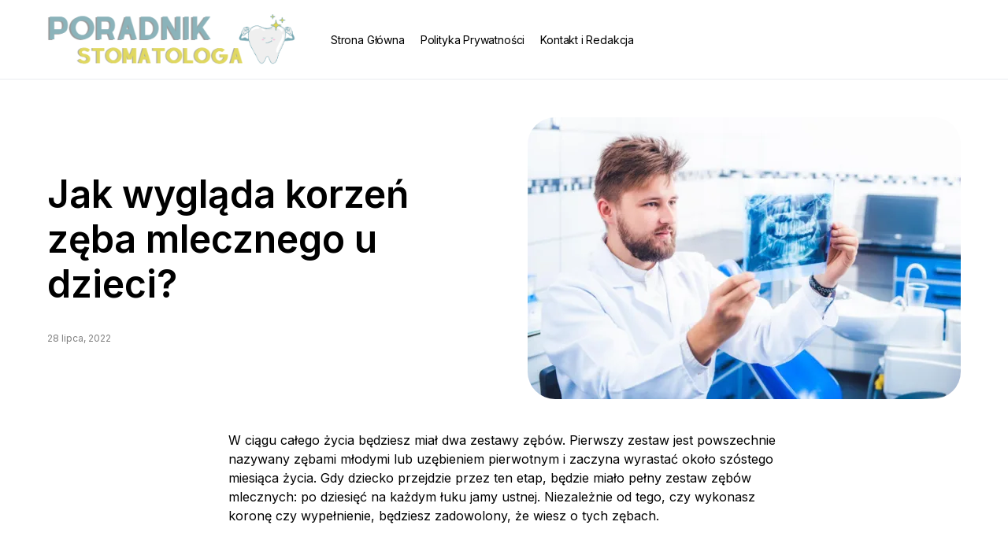

--- FILE ---
content_type: text/html; charset=utf-8
request_url: https://www.google.com/recaptcha/api2/aframe
body_size: 268
content:
<!DOCTYPE HTML><html><head><meta http-equiv="content-type" content="text/html; charset=UTF-8"></head><body><script nonce="7AlQt_mkH9JjEJaoJIMk2Q">/** Anti-fraud and anti-abuse applications only. See google.com/recaptcha */ try{var clients={'sodar':'https://pagead2.googlesyndication.com/pagead/sodar?'};window.addEventListener("message",function(a){try{if(a.source===window.parent){var b=JSON.parse(a.data);var c=clients[b['id']];if(c){var d=document.createElement('img');d.src=c+b['params']+'&rc='+(localStorage.getItem("rc::a")?sessionStorage.getItem("rc::b"):"");window.document.body.appendChild(d);sessionStorage.setItem("rc::e",parseInt(sessionStorage.getItem("rc::e")||0)+1);localStorage.setItem("rc::h",'1769195916234');}}}catch(b){}});window.parent.postMessage("_grecaptcha_ready", "*");}catch(b){}</script></body></html>